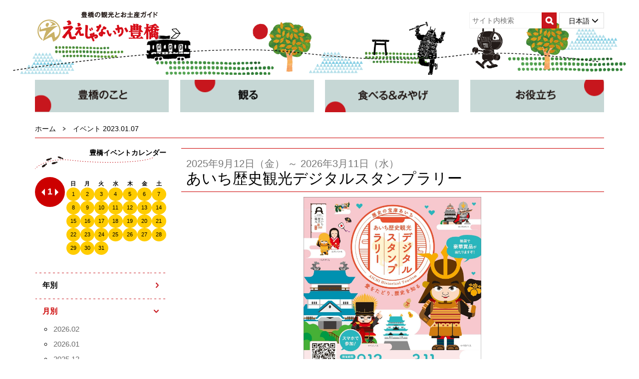

--- FILE ---
content_type: text/html
request_url: https://www.honokuni.or.jp/toyohashi/event-info/?Mode=date&date=2023-01-07
body_size: 6830
content:
<!DOCTYPE html>
<html lang="ja">
<head>
<meta charset="utf-8">
<meta http-equiv="X-UA-Compatible" content="IE=edge">
<meta name="viewport" content="width=device-width,initial-scale=1.0">
<meta name="keywords" content="愛知,豊橋,観光,豊橋市,東三河,観光ガイド,観光情報,宿泊,ホテル,手筒花火,ちくわ,路面電車,土産" />
<meta name="description" content="豊橋観光コンベンション協会の観光スポットをご紹介します。" />
<meta name="copyright" content="All contents Copyright:Toyohashi Visitors & Convention Association All Rights Reserved." />
<meta name="robots" content="index,follow">

<meta name="msapplication-TileColor" content="#da532c">
<meta name="msapplication-TileImage" content="images/mstile-144x144.png">
<meta name="theme-color" content="#ffffff">

<link rel="apple-touch-icon" sizes="57x57" href="../images/apple-touch-icon-57x57.png">
<link rel="apple-touch-icon" sizes="60x60" href="../images/apple-touch-icon-60x60.png">
<link rel="apple-touch-icon" sizes="72x72" href="../images/apple-touch-icon-72x72.png">
<link rel="apple-touch-icon" sizes="76x76" href="../images/apple-touch-icon-76x76.png">
<link rel="apple-touch-icon" sizes="114x114" href="../images/apple-touch-icon-114x114.png">
<link rel="apple-touch-icon" sizes="120x120" href="../images/apple-touch-icon-120x120.png">
<link rel="apple-touch-icon" sizes="144x144" href="../images/apple-touch-icon-144x144.png">
<link rel="apple-touch-icon" sizes="152x152" href="../images/apple-touch-icon-152x152.png">
<link rel="apple-touch-icon" sizes="180x180" href="../images/apple-touch-icon-180x180.png">
<link rel="icon" type="image/png" href="../images/favicon-32x32.png" sizes="32x32">
<link rel="icon" type="image/png" href="../images/android-chrome-192x192.png" sizes="192x192">
<link rel="icon" type="image/png" href="../images/favicon-96x96.png" sizes="96x96">
<link rel="icon" type="image/png" href="../images/favicon-16x16.png" sizes="16x16">
<link rel="manifest" href="../images/manifest.json">
<link rel="mask-icon" href="../images/safari-pinned-tab.svg" color="#5bbad5">
<link rel="INDEX" href="../index.html" />
<link rel="shortcut icon" href="/favicon.ico" type="../image/vnd.microsoft.icon">
<link rel="icon" href="../favicon.ico" type="../image/vnd.microsoft.icon">
<link rel="apple-touch-icon" href="../apple-touch-icon.png">
<link rev="made" href="mailto:toyohashi@honokuni.or.jp" />

<title>イベント 2023.01.07｜ええじゃないか豊橋｜豊橋の観光とお土産ガイド</title>

<link rel="stylesheet" media="all" href="../css/bootstrap.css">
<link rel="stylesheet" media="all" href="../css/bootstrap-custom.css">
<link rel="stylesheet" media="all" href="../css/animate.css">
<link rel="stylesheet" media="all" href="../css/my.css">

<!--[if lt IE 9]>
<script type="text/javascript" src="../js/html5shiv.js"></script>
<script type="text/javascript" src="../js/respond.js"></script>
<![endif]-->

</head>
<body>

<script>
  (function(i,s,o,g,r,a,m){i['GoogleAnalyticsObject']=r;i[r]=i[r]||function(){
  (i[r].q=i[r].q||[]).push(arguments)},i[r].l=1*new Date();a=s.createElement(o),
  m=s.getElementsByTagName(o)[0];a.async=1;a.src=g;m.parentNode.insertBefore(a,m)
  })(window,document,'script','//www.google-analytics.com/analytics.js','ga');

  ga('create', 'UA-75474563-1', 'auto');
  ga('send', 'pageview');

</script>


<!-- ヘッダー -->
<script>
  (function(i,s,o,g,r,a,m){i['GoogleAnalyticsObject']=r;i[r]=i[r]||function(){
  (i[r].q=i[r].q||[]).push(arguments)},i[r].l=1*new Date();a=s.createElement(o),
  m=s.getElementsByTagName(o)[0];a.async=1;a.src=g;m.parentNode.insertBefore(a,m)
  })(window,document,'script','//www.google-analytics.com/analytics.js','ga');

  ga('create', 'UA-75474563-1', 'auto');
  ga('send', 'pageview');

</script>

<!-- Google tag (gtag.js) -->
<script async src="https://www.googletagmanager.com/gtag/js?id=G-M2HKQ1V90G"></script>
<script>
  window.dataLayer = window.dataLayer || [];
  function gtag(){dataLayer.push(arguments);}
  gtag('js', new Date());

  gtag('config', 'G-M2HKQ1V90G');
</script>

<div class="_my_header_wrapper">

<div class="navbar navbar-default" role="navigation">
<div class="container">
<div class="navbar-header">
<button type="button" class="navbar-toggle collapsed" data-toggle="collapse" data-target="#header_collapse" aria-expanded="false">
<span class="sr-only">Toggle navigation</span>
<span class="icon-bar"></span>
<span class="icon-bar"></span>
<span class="icon-bar"></span>
</button>
<a class="navbar-brand" href="/toyohashi/"><img src="/toyohashi/imgs/logo.png" alt="【公式】豊橋観光コンベンション協会｜豊橋の観光情報" title="【公式】豊橋観光コンベンション協会｜豊橋の観光情報" /></a>
</div>
<div class="navbar-collapse collapse" id="header_collapse">
<ul class="nav navbar-nav visible-xs _my_navbar_sp">
<li><a href="/toyohashi/"><span class="glyphicon glyphicon-home"></span> ホーム</a></li>
<li class="dropdown">
<a href="#" class="dropdown-toggle" data-toggle="dropdown"><span class="glyphicon glyphicon-music"></span> 豊橋のこと</a>
<ul class="dropdown-menu" role="menu">

<li><a href="/toyohashi/discover/000002.html">豊橋の概要</a></li> 

<li><a href="/toyohashi/discover/000004.html">のんほいパーク</a></li> 

<li><a href="/toyohashi/discover/000005.html">豊橋の食文化</a></li> 

<li><a href="/toyohashi/discover/000006.html">路面電車</a></li> 

<li><a href="/toyohashi/discover/000007.html">マスコットキャラクター</a></li> 

<li><a href="/toyohashi/discover/000008.html">豊橋へのアクセス</a></li> 

</ul>
</li>
<li class="dropdown">
<a href="#" class="dropdown-toggle" data-toggle="dropdown"><span class="glyphicon glyphicon-search"></span> 観る</a>
<ul class="dropdown-menu" role="menu">
<li><a href="/toyohashi/festival/">豊橋のまつり</a></li> 
<li><a href="/toyohashi/tezutsuhanabi/">手筒花火</a></li> 

<li><a href="/toyohashi/spot/010010.html">観光スポット｜歴史</a></li>

<li><a href="/toyohashi/spot/010020.html">観光スポット｜公園</a></li>

<li><a href="/toyohashi/spot/010030.html">観光スポット｜自然</a></li>

<li><a href="/toyohashi/spot/010040.html">観光スポット｜神社・仏閣</a></li>

<li><a href="/toyohashi/spot/010050.html">観光スポット｜博物館・施設</a></li>

<li><a href="/toyohashi/spot/010060.html">観光スポット｜体験・その他</a></li>

<li><a href="/toyohashi/flower/">四季の花</a></li>  
</ul>
</li>
<li class="dropdown">
<a href="#" class="dropdown-toggle" data-toggle="dropdown"><span class="glyphicon glyphicon-glass"></span> 食べる＆みやげ</a>
<ul class="dropdown-menu" role="menu">
<li><a href="/toyohashi/restaurant/">飲食店情報</a></li> 
<li><a href="/toyohashi/udon/">豊橋カレーうどん</a></li>
<li><a href="/toyohashi/souvenir/">お土産</a></li> 
<li><a href="http://www.eejanaika.org/" target="_blank">ええじゃないか通販（外部）</a></li>   
</ul>
</li>
<li class="dropdown">
<a href="#" class="dropdown-toggle" data-toggle="dropdown"><span class="glyphicon glyphicon-book"></span> お役立ち</a>
<ul class="dropdown-menu" role="menu">
<li><a href="/toyohashi/accommodations/">宿泊ガイド</a></li> 
<li><a href="/toyohashi/info/000014.html">観光ボランティアガイド</a></li>
<li><a href="/toyohashi/info/000013.html">豊橋観光案内所</a></li> 
<li><a href="/toyohashi/tour/">旅行・バス会社の皆様へ</a></li>  
<li><a href="http://www.honokuni.or.jp/toyohashi/ufile/library/3464_file.pdf" target="_blank">駐車場マップ（PDF）</a></li>
<li><a href="/toyohashi/pamphlet/">観光マップ・パンフレット</a></li>
<li><a href="/toyohashi/convention/000012.html">コンベンション主催者の方へ</a></li>
<li><a href="/toyohashi/topics/?Mode=detail&code=848">豊橋市スポーツ合宿等支援事業補助金のご案内</a></li>
<li><a href="/toyohashi/calendar/">コンベンション情報</a></li>
</ul>
</li>
<li><a href="/toyohashi/topics/"><span class="glyphicon glyphicon-comment"></span> お知らせ</a></li>
<li><a href="/toyohashi/event-info/"><span class="glyphicon glyphicon-list-alt"></span> 豊橋イベントカレンダー</a></li>
<li><a href="/toyohashi/calendar/"><span class="glyphicon glyphicon-star"></span> 近日開催予定のコンベンション情報</a></li>

<li>
<form method="get" action="/toyohashi/search/result.html" class="form-inline _my_search_form" onsubmit="return check_submit_search(this);">
<div class="input-group">
<input type="text" name="q" value="" placeholder="キーワード" class="form-control" />
<span class="input-group-btn"><input type="submit" value="検索" class="btn btn-default" /></span>
</div>
</form>
</li>

<li class="dropdown">
<a href="#" class="dropdown-toggle" data-toggle="dropdown"><span class="glyphicon glyphicon-transfer"></span> 日本語</a>
<ul class="dropdown-menu" role="menu">
<li><a href="/toyohashi/en/" class=" _my_select_language" title="To English Page">English</a></li>
<li><a href="/toyohashi/kr/" class=" _my_select_language" title="To Korean Page">한국어</a></li>
<li><a href="/toyohashi/cn/" class=" _my_select_language" title="To Simplified Chinese Page">簡体字</a></li>
<li><a href="/toyohashi/tw/" class=" _my_select_language" title="To Traditional Chinese Page">繁体字</a></li>
<li><a href="/toyohashi/th/" class=" _my_select_language" title="ไปที่หน้าภาษาไทย">ภาษาไทย</a></li>
<li><a href="/toyohashi/ms/" class=" _my_select_language" title="Malay">Malay</a></li>
<li><a href="/toyohashi/id/" class=" _my_select_language" title="Indonesia">Indonesia</a></li>
<li><a href="/toyohashi/de/" class=" _my_select_language" title="Deutsch">Deutsch</a></li>
</ul>
</li>

</ul>

<ul class="nav navbar-nav navbar-right hidden-xs _my_navbar_info">
<li class="_my_lang_choices">
<div class="selected">日本語 <span class="glyphicon glyphicon-menu-down"></span></div>
<ul class="other">
<li><a href="/toyohashi/en/" class=" _my_select_language" title="To English Page">English</a></li>
<li><a href="/toyohashi/kr/" class=" _my_select_language" title="To Korean Page">한국어</a></li>
<li><a href="/toyohashi/cn/" class=" _my_select_language" title="To Simplified Chinese Page">簡体字</a></li>
<li><a href="/toyohashi/tw/" class=" _my_select_language" title="To Traditional Chinese Page">繁体字</a></li>
<li><a href="/toyohashi/th/" class=" _my_select_language" title="ไปที่หน้าภาษาไทย">ภาษาไทย</a></li>
<li><a href="/toyohashi/ms/" class=" _my_select_language" title="Malay">Malay</a></li>
<li><a href="/toyohashi/id/" class=" _my_select_language" title="Indonesia">Indonesia</a></li>
<li><a href="/toyohashi/de/" class=" _my_select_language" title="Deutsch">Deutsch</a></li>
</ul>
</li>
<li class="_my_navbar_search_form">
<form method="get" action="/toyohashi/search/result.html" class="block-right _my_search_form" id="cse-search-box" onsubmit="return check_submit_search(this);">
<div>
<input type="hidden" name="ie" value="UTF-8" />
<input type="text" name="q" size="20" placeholder="サイト内検索" style="background-color: #FFF;" />
<input type="submit" value="検索" />
</div>
</form>
</li>

</ul>
</div><!-- //navbar-collapse -->
</div>
</div>

</div><!-- //_my_header_wrapper -->

<!-- //ヘッダー -->

<!-- グローバルナビゲーション -->
<div class="_my_gnav_wrapper hidden-xs">
<div class="container" id="navi">

<ul>
<li><img src="/toyohashi/imgs/scate1_off.gif" alt="豊橋のこと" class="img-responsive" />
<ul> 

<li><a href="/toyohashi/discover/000002.html">豊橋の概要</a></li> 

<li><a href="/toyohashi/discover/000004.html">のんほいパーク</a></li> 

<li><a href="/toyohashi/discover/000005.html">豊橋の食文化</a></li> 

<li><a href="/toyohashi/discover/000006.html">路面電車</a></li> 

<li><a href="/toyohashi/discover/000007.html">マスコットキャラクター</a></li> 

<li><a href="/toyohashi/discover/000008.html">豊橋へのアクセス</a></li> 

<li><a href="/toyohashi/tezutsuhanabi/">手筒花火</a></li> 
</ul> 
</li>
<li><img src="/toyohashi/imgs/scate2_off.gif" alt="観る" class="img-responsive" />
<ul> 
<li><a href="/toyohashi/festival/">豊橋のまつり</a></li>
<li><a href="/toyohashi/tezutsuhanabi/">手筒花火</a></li> 

<li><a href="/toyohashi/spot/010010.html">観光スポット｜歴史</a></li>

<li><a href="/toyohashi/spot/010020.html">観光スポット｜公園</a></li>

<li><a href="/toyohashi/spot/010030.html">観光スポット｜自然</a></li>

<li><a href="/toyohashi/spot/010040.html">観光スポット｜神社・仏閣</a></li>

<li><a href="/toyohashi/spot/010050.html">観光スポット｜博物館・施設</a></li>

<li><a href="/toyohashi/spot/010060.html">観光スポット｜体験・その他</a></li>

<li><a href="/toyohashi/flower/">四季の花</a></li>  
</ul> 
</li>
<li><img src="/toyohashi/imgs/scate3_off.gif" alt="食べる・みやげ" class="img-responsive" />
<ul> 
<li><a href="/toyohashi/restaurant/">飲食店情報</a></li> 
<li><a href="/toyohashi/udon/">豊橋カレーうどん</a></li>
<li><a href="/toyohashi/souvenir/">お土産</a></li> 
</ul> 
</li>
<li><img src="/toyohashi/imgs/scate4_off.gif" alt="お役立ち" class="img-responsive" />
<ul>
<li><a href="/toyohashi/accommodations/">宿泊ガイド</a></li> 
<li><a href="/toyohashi/info/000014.html">観光ボランティアガイド</a></li>
<li><a href="/toyohashi/info/000013.html">豊橋観光案内所</a></li> 
<!--
<li><a href="/toyohashi/tour/">旅行・バス会社の皆様へ</a></li>  
-->
<li><a href="http://www.honokuni.or.jp/toyohashi/ufile/library/3464_file.pdf" target="_blank">駐車場マップ（PDF）</a></li>
<li><a href="/toyohashi/pamphlet/">パンフレット</a></li>
<li><a href="/toyohashi/convention/000012.html">コンベンション主催者の方へ</a></li>
<li><a href="/toyohashi/topics/?Mode=detail&code=848">豊橋市スポーツ合宿等支援事業補助金のご案内</a></li>
<li><a href="/toyohashi/calendar/">コンベンション情報</a></li>
</ul>
</li>
</ul>

</div><!-- //container -->
</div><!-- //_my_gnavi_wrapper -->

<!-- //グローバルナビゲーションー -->


<div class="_my_breadcrumbs_wrapper">
<div class="container">
<ol class="breadcrumb">
<li><a href="../">ホーム</a></li>
<li class="active">イベント 2023.01.07</li>
</ol>
</div>
</div>



<div class="_my_title_bg_wrapper visible-xs">
<div class="container">
<h4>イベント一覧 2023.01.07</h4>
</div>
</div>

<div class="_my_contents_wrapper">
<div id="navi" class="container">
<div class="row">
<div class="col-sm-9 col-sm-push-3 _my_main">



<div class="_my_pickup hidden-xs">

<h2 class="_my_title">
<small>2025年9月12日（金） ～ 2026年3月11日（水）</small><br />
あいち歴史観光デジタルスタンプラリー
</h2>
<img src="/toyohashi/ufile/event/854_image.jpg?1768510970" class="img-responsive center-block _my_pickup_photo" style="max-height: 500px;" />
<p class="_my_pickup_catch">武将とお城と街道———歴史の宝庫あいちをめぐろう！愛知県は織田信長、豊臣秀吉・秀長、徳川家康ら数々の武将を輩出した「武将のふるさと」です。また天下人の城や国宝の城など多彩な城が点在する「城愛の国」でもあり、旅人たちが歩いた街道が今も移動と交流の舞台として生きています。「あいち歴史観光デジタルスタンプラリー」は、愛知県内にある武将・お城・街道スポットをめぐるデジタルスタンプラリー。期間内に対象スポットを訪れ、スタンプをゲットすると、達成条件とスタンプ数に応じて愛知のお宝（賞品）が当たる抽選に応募できます。※参加にはスマートフォンが必要です。開催期間　：2025年9月12日（金）～2026年3月11日（水）参加方法　：こちらの専用サイトからエントリーできます→★対象スポット：愛知県内145ス...</p>
<p class="_my_pickup_more">
<a href="./?Mode=detail&amp;code=854">
もっと見る</a></p>

</div>



<div class="_my_view_menu visible-xs">

<select class="form-control" onchange="location.href = './?Mode=month&ym=' + this.value;">

<option value="2026-02">2026.02</option>

<option value="2026-01">2026.01</option>

<option value="2025-12">2025.12</option>

<option value="2025-11">2025.11</option>

<option value="2025-10">2025.10</option>

<option value="2025-09">2025.09</option>

<option value="2025-08">2025.08</option>

<option value="2025-07">2025.07</option>

<option value="2025-06">2025.06</option>

<option value="2025-05">2025.05</option>

<option value="2025-04">2025.04</option>

<option value="2025-03">2025.03</option>

<option value="2025-02">2025.02</option>

<option value="2025-01">2025.01</option>

<option value="2024-12">2024.12</option>

<option value="2024-11">2024.11</option>

<option value="2024-10">2024.10</option>

<option value="2024-09">2024.09</option>

<option value="2024-08">2024.08</option>

<option value="2024-07">2024.07</option>

<option value="2024-06">2024.06</option>

<option value="2024-05">2024.05</option>

<option value="2024-04">2024.04</option>

<option value="2024-03">2024.03</option>

<option value="2024-02">2024.02</option>

<option value="2024-01">2024.01</option>

<option value="2023-12">2023.12</option>

<option value="2023-11">2023.11</option>

<option value="2023-10">2023.10</option>

<option value="2023-09">2023.09</option>

<option value="2023-08">2023.08</option>

<option value="2023-07">2023.07</option>

<option value="2023-06">2023.06</option>

<option value="2023-05">2023.05</option>

<option value="2023-04">2023.04</option>

<option value="2023-03">2023.03</option>

<option value="2023-02">2023.02</option>

<option value="2023-01">2023.01</option>

<option value="2022-12">2022.12</option>

<option value="2022-11">2022.11</option>

<option value="2022-10">2022.10</option>

<option value="2022-09">2022.09</option>

<option value="2022-08">2022.08</option>

<option value="2022-07">2022.07</option>

<option value="2022-06">2022.06</option>

<option value="2022-05">2022.05</option>

<option value="2022-04">2022.04</option>

<option value="2022-03">2022.03</option>

<option value="2022-02">2022.02</option>

<option value="2022-01">2022.01</option>

<option value="2021-12">2021.12</option>

<option value="2021-11">2021.11</option>

<option value="2021-10">2021.10</option>

<option value="2021-09">2021.09</option>

<option value="2021-08">2021.08</option>

<option value="2021-07">2021.07</option>

<option value="2021-06">2021.06</option>

<option value="2021-05">2021.05</option>

<option value="2021-04">2021.04</option>

<option value="2021-02">2021.02</option>

</select>

</div>





<ul class="_my_photo_list">

<li>
<a href="./?Mode=detail&amp;code=564">
<div class="_my_square_trim"><div class="_my_square_image"><img src="/toyohashi/ufile/event/564_image.jpg" /></div></div>
<div class="_my_photo_text">
<h4>デジタルスタンプラリー「テクテク豊橋ブラ散歩」</h4>
<div class="_my_photo_note">2022年9月17日(土)～2023年2月28日(火)</div>
</div>
</a>
</li>

<li>
<a href="./?Mode=detail&amp;code=581">
<div class="_my_square_trim"><div class="_my_square_image"><img src="/toyohashi/ufile/event/581_image.jpg" /></div></div>
<div class="_my_photo_text">
<h4>東三河モーニング街道</h4>
<div class="_my_photo_note">2022年11月1日(火)～2023年3月31日(金)</div>
</div>
</a>
</li>

<li>
<a href="./?Mode=detail&amp;code=590">
<div class="_my_square_trim"><div class="_my_square_image"><img src="/toyohashi/ufile/event/590_image.jpg" /></div></div>
<div class="_my_photo_text">
<h4>愛知の街道　御宿印めぐり</h4>
<div class="_my_photo_note">2022年11月3日(木)～2023年2月26日(日)</div>
</div>
</a>
</li>

<li>
<a href="./?Mode=detail&amp;code=584">
<div class="_my_square_trim"><div class="_my_square_image"><img src="/toyohashi/ufile/event/584_image.jpg" /></div></div>
<div class="_my_photo_text">
<h4>とよはしキラキライルミネーション2022</h4>
<div class="_my_photo_note">2022年11月12日(土)～2023年2月14日(火)</div>
</div>
</a>
</li>

<li>
<a href="./?Mode=detail&amp;code=587">
<div class="_my_square_trim"><div class="_my_square_image"><img src="/toyohashi/ufile/event/587_image.jpg" /></div></div>
<div class="_my_photo_text">
<h4>ほの国東三河 道の駅スタンプラリー</h4>
<div class="_my_photo_note">2022年12月1日(木)～2023年2月28日(火)</div>
</div>
</a>
</li>

<li>
<a href="./?Mode=detail&amp;code=588">
<div class="_my_square_trim"><div class="_my_square_image"><img src="/toyohashi/ufile/event/588_image.jpg" /></div></div>
<div class="_my_photo_text">
<h4>家康街道スタンプラリー</h4>
<div class="_my_photo_note">2022年12月1日(木)～2023年1月31日(火)</div>
</div>
</a>
</li>

<li>
<a href="./?Mode=detail&amp;code=589">
<div class="_my_square_trim"><div class="_my_square_image"><img src="/toyohashi/ufile/event/589_image.jpg" /></div></div>
<div class="_my_photo_text">
<h4>もっと体感！もっと元気！！冬イベント</h4>
<div class="_my_photo_note">2022年12月17日(土)～2023年2月26日(日)</div>
</div>
</a>
</li>

<li>
<a href="./?Mode=detail&amp;code=597">
<div class="_my_square_trim"><div class="_my_square_image"><img src="/toyohashi/ufile/event/597_image.jpg" /></div></div>
<div class="_my_photo_text">
<h4>サイクルイベント「Go!CYCLE」</h4>
<div class="_my_photo_note">2023年1月2日(月)～2023年3月31日(金)</div>
</div>
</a>
</li>

</ul>





</div><!-- //_my_main -->
<div class="col-sm-3 col-sm-pull-9 _my_side hidden-xs">


<div class="_my_side_event" style="background: none;">
<h3>豊橋イベントカレンダー</h3>

<div id="mini_calender" class="_my_side_event_calendar">

<div class="month"><p><a href="javascript:view_calendar('2022-12');"><img src="../imgs/mprev.png" alt="前月" /></a>
 1
<a href="javascript:view_calendar('2023-02');"><img src="../imgs/mnext.png" alt="次月" /></a></p></div>
<div class="days">
<table>
  <tr>
    <th>日</th>
    <th>月</th>
    <th>火</th>
    <th>水</th>
    <th>木</th>
    <th>金</th>
    <th>土</th>
  </tr>
  <tr>

    <td class=" eveday">

<a href="./?Mode=date&amp;date=2023-01-01">1</a>

    </td>
    

    <td class=" eveday">

<a href="./?Mode=date&amp;date=2023-01-02">2</a>

    </td>
    

    <td class=" eveday">

<a href="./?Mode=date&amp;date=2023-01-03">3</a>

    </td>
    

    <td class=" eveday">

<a href="./?Mode=date&amp;date=2023-01-04">4</a>

    </td>
    

    <td class=" eveday">

<a href="./?Mode=date&amp;date=2023-01-05">5</a>

    </td>
    

    <td class=" eveday">

<a href="./?Mode=date&amp;date=2023-01-06">6</a>

    </td>
    

    <td class=" eveday">

<a href="./?Mode=date&amp;date=2023-01-07">7</a>

    </td>
    </tr><tr>

    <td class=" eveday">

<a href="./?Mode=date&amp;date=2023-01-08">8</a>

    </td>
    

    <td class=" eveday">

<a href="./?Mode=date&amp;date=2023-01-09">9</a>

    </td>
    

    <td class=" eveday">

<a href="./?Mode=date&amp;date=2023-01-10">10</a>

    </td>
    

    <td class=" eveday">

<a href="./?Mode=date&amp;date=2023-01-11">11</a>

    </td>
    

    <td class=" eveday">

<a href="./?Mode=date&amp;date=2023-01-12">12</a>

    </td>
    

    <td class=" eveday">

<a href="./?Mode=date&amp;date=2023-01-13">13</a>

    </td>
    

    <td class=" eveday">

<a href="./?Mode=date&amp;date=2023-01-14">14</a>

    </td>
    </tr><tr>

    <td class=" eveday">

<a href="./?Mode=date&amp;date=2023-01-15">15</a>

    </td>
    

    <td class=" eveday">

<a href="./?Mode=date&amp;date=2023-01-16">16</a>

    </td>
    

    <td class=" eveday">

<a href="./?Mode=date&amp;date=2023-01-17">17</a>

    </td>
    

    <td class=" eveday">

<a href="./?Mode=date&amp;date=2023-01-18">18</a>

    </td>
    

    <td class=" eveday">

<a href="./?Mode=date&amp;date=2023-01-19">19</a>

    </td>
    

    <td class=" eveday">

<a href="./?Mode=date&amp;date=2023-01-20">20</a>

    </td>
    

    <td class=" eveday">

<a href="./?Mode=date&amp;date=2023-01-21">21</a>

    </td>
    </tr><tr>

    <td class=" eveday">

<a href="./?Mode=date&amp;date=2023-01-22">22</a>

    </td>
    

    <td class=" eveday">

<a href="./?Mode=date&amp;date=2023-01-23">23</a>

    </td>
    

    <td class=" eveday">

<a href="./?Mode=date&amp;date=2023-01-24">24</a>

    </td>
    

    <td class=" eveday">

<a href="./?Mode=date&amp;date=2023-01-25">25</a>

    </td>
    

    <td class=" eveday">

<a href="./?Mode=date&amp;date=2023-01-26">26</a>

    </td>
    

    <td class=" eveday">

<a href="./?Mode=date&amp;date=2023-01-27">27</a>

    </td>
    

    <td class=" eveday">

<a href="./?Mode=date&amp;date=2023-01-28">28</a>

    </td>
    </tr><tr>

    <td class=" eveday">

<a href="./?Mode=date&amp;date=2023-01-29">29</a>

    </td>
    

    <td class=" eveday">

<a href="./?Mode=date&amp;date=2023-01-30">30</a>

    </td>
    

    <td class=" eveday">

<a href="./?Mode=date&amp;date=2023-01-31">31</a>

    </td>
    

    <td class=" ">

&nbsp;

    </td>
    

    <td class=" ">

&nbsp;

    </td>
    

    <td class=" ">

&nbsp;

    </td>
    

    <td class=" ">

&nbsp;

    </td>
    

  </tr>
  </table>
</div>

</div>

</div><!-- //_my_side_event -->


<ul class="_my_collapse_list">
<li>
<span class="trigger none-submenu">年別</span>
<ul class="submenu">

<li><a href="./?Mode=year&amp;year=2026">2026</a></li>

<li><a href="./?Mode=year&amp;year=2025">2025</a></li>

<li><a href="./?Mode=year&amp;year=2024">2024</a></li>

<li><a href="./?Mode=year&amp;year=2023">2023</a></li>

<li><a href="./?Mode=year&amp;year=2022">2022</a></li>

<li><a href="./?Mode=year&amp;year=2021">2021</a></li>

</ul>
</li>
<li>
<span class="trigger none-submenu">月別</span>
<ul class="submenu">

<li><a href="./?Mode=month&amp;ym=2026-02">2026.02</a></li>

<li><a href="./?Mode=month&amp;ym=2026-01">2026.01</a></li>

<li><a href="./?Mode=month&amp;ym=2025-12">2025.12</a></li>

<li><a href="./?Mode=month&amp;ym=2025-11">2025.11</a></li>

<li><a href="./?Mode=month&amp;ym=2025-10">2025.10</a></li>

<li><a href="./?Mode=month&amp;ym=2025-09">2025.09</a></li>

<li><a href="./?Mode=month&amp;ym=2025-08">2025.08</a></li>

<li><a href="./?Mode=month&amp;ym=2025-07">2025.07</a></li>

<li><a href="./?Mode=month&amp;ym=2025-06">2025.06</a></li>

<li><a href="./?Mode=month&amp;ym=2025-05">2025.05</a></li>

<li><a href="./?Mode=month&amp;ym=2025-04">2025.04</a></li>

<li><a href="./?Mode=month&amp;ym=2025-03">2025.03</a></li>

<li><a href="./?Mode=month&amp;ym=2025-02">2025.02</a></li>

<li><a href="./?Mode=month&amp;ym=2025-01">2025.01</a></li>

<li><a href="./?Mode=month&amp;ym=2024-12">2024.12</a></li>

<li><a href="./?Mode=month&amp;ym=2024-11">2024.11</a></li>

<li><a href="./?Mode=month&amp;ym=2024-10">2024.10</a></li>

<li><a href="./?Mode=month&amp;ym=2024-09">2024.09</a></li>

<li><a href="./?Mode=month&amp;ym=2024-08">2024.08</a></li>

<li><a href="./?Mode=month&amp;ym=2024-07">2024.07</a></li>

<li><a href="./?Mode=month&amp;ym=2024-06">2024.06</a></li>

<li><a href="./?Mode=month&amp;ym=2024-05">2024.05</a></li>

<li><a href="./?Mode=month&amp;ym=2024-04">2024.04</a></li>

<li><a href="./?Mode=month&amp;ym=2024-03">2024.03</a></li>

<li><a href="./?Mode=month&amp;ym=2024-02">2024.02</a></li>

<li><a href="./?Mode=month&amp;ym=2024-01">2024.01</a></li>

<li><a href="./?Mode=month&amp;ym=2023-12">2023.12</a></li>

<li><a href="./?Mode=month&amp;ym=2023-11">2023.11</a></li>

<li><a href="./?Mode=month&amp;ym=2023-10">2023.10</a></li>

<li><a href="./?Mode=month&amp;ym=2023-09">2023.09</a></li>

<li><a href="./?Mode=month&amp;ym=2023-08">2023.08</a></li>

<li><a href="./?Mode=month&amp;ym=2023-07">2023.07</a></li>

<li><a href="./?Mode=month&amp;ym=2023-06">2023.06</a></li>

<li><a href="./?Mode=month&amp;ym=2023-05">2023.05</a></li>

<li><a href="./?Mode=month&amp;ym=2023-04">2023.04</a></li>

<li><a href="./?Mode=month&amp;ym=2023-03">2023.03</a></li>

<li><a href="./?Mode=month&amp;ym=2023-02">2023.02</a></li>

<li><a href="./?Mode=month&amp;ym=2023-01">2023.01</a></li>

<li><a href="./?Mode=month&amp;ym=2022-12">2022.12</a></li>

<li><a href="./?Mode=month&amp;ym=2022-11">2022.11</a></li>

<li><a href="./?Mode=month&amp;ym=2022-10">2022.10</a></li>

<li><a href="./?Mode=month&amp;ym=2022-09">2022.09</a></li>

<li><a href="./?Mode=month&amp;ym=2022-08">2022.08</a></li>

<li><a href="./?Mode=month&amp;ym=2022-07">2022.07</a></li>

<li><a href="./?Mode=month&amp;ym=2022-06">2022.06</a></li>

<li><a href="./?Mode=month&amp;ym=2022-05">2022.05</a></li>

<li><a href="./?Mode=month&amp;ym=2022-04">2022.04</a></li>

<li><a href="./?Mode=month&amp;ym=2022-03">2022.03</a></li>

<li><a href="./?Mode=month&amp;ym=2022-02">2022.02</a></li>

<li><a href="./?Mode=month&amp;ym=2022-01">2022.01</a></li>

<li><a href="./?Mode=month&amp;ym=2021-12">2021.12</a></li>

<li><a href="./?Mode=month&amp;ym=2021-11">2021.11</a></li>

<li><a href="./?Mode=month&amp;ym=2021-10">2021.10</a></li>

<li><a href="./?Mode=month&amp;ym=2021-09">2021.09</a></li>

<li><a href="./?Mode=month&amp;ym=2021-08">2021.08</a></li>

<li><a href="./?Mode=month&amp;ym=2021-07">2021.07</a></li>

<li><a href="./?Mode=month&amp;ym=2021-06">2021.06</a></li>

<li><a href="./?Mode=month&amp;ym=2021-05">2021.05</a></li>

<li><a href="./?Mode=month&amp;ym=2021-04">2021.04</a></li>

<li><a href="./?Mode=month&amp;ym=2021-02">2021.02</a></li>

</ul>
</li>
</ul>




</div><!-- //_my_side -->
</div><!-- //row -->
</div><!-- //container -->
</div><!-- //_my_contents_wrapper -->




<!-- フッター -->
<p class="_my_pagetop hidden-xs"><a href="#"><img src="/toyohashi/imgs/pagetop.png" alt="ページトップへ" /></a></p>
<p class="_my_pagetop visible-xs"><a href="#">Page Top</a></p>
<div class="_my_footer_logolink">
<div class="container">
<div class="row">
<div class="col-sm-5 col-md-4"><img src="/toyohashi/imgs/sub_logo.png" class="img-responsive" />
<div class="visible-xs"><img src="/toyohashi/imgs/head_bg.gif" class="img-responsive" /></div>
</div>
<div class="col-sm-7 col-md-8 _my_footer_link hidden-xs">
<ul>
<li><a href="/toyohashi/association/000015.html">協会概要</a></li>
<li><a href="/toyohashi/convention/000012.html">コンベンション主催者の方へ</a></li>
<li><a href="/toyohashi/tour/">旅行・バス会社の皆様へ</a></li>
<li><a href="/toyohashi/s-members/">会員一覧</a></li>
<li><a href="/toyohashi/association/000017.html">ソーシャルメディア運用規定・プライバシーポリシー</a></li>
</ul>
</div>
</div>
</div>
</div>
<div class="_my_footer_convention">
<div class="container">
<div class="row">
<div class="col-sm-10 _my_footer_link visible-xs">
<ul>
<li><a href="/toyohashi/association/000015.html">協会概要</a></li>
<li><a href="/toyohashi/convention/000012.html">コンベンション主催者の方へ</a></li>
<li><a href="/toyohashi/tour/">旅行・バス会社の皆様へ</a></li>
<li><a href="/toyohashi/s-members/">会員一覧</a></li>
<li><a href="/toyohashi/association/000017.html">ソーシャルメディア運用規定・プライバシーポリシー</a></li>
</ul>
</div>
<div class="col-sm-2">
</div>
</div>
<div class="row">
<div class="col-sm-10 _my_footer_addr">
〒440-0075 豊橋市花田町字石塚42-1(豊橋商工会議所内)<br />
TEL： 0532-54-1484 FAX： 0532-54-2220<br />
MAIL： toyohashi@honokuni.or.jp
</div>
<div class="col-sm-2">
</div>
</div>
<div class="row">
<div class="col-sm-10 _my_footer_copy">Copyright 2015 Toyohashi Visitors & Convention Association All Rights Reserved.</div>
<div class="col-sm-2">
</div>
</div>
</div>
</div>

<!-- //フッター -->



<!-- Bootstrap core JavaScript -->
<script src="../js/jquery.js"></script>
<script src="../js/bootstrap.js"></script>
<script src="../js/my.js"></script>


<script>
$(document).ready(function(){

init_collapse('1');
access();

});
</script>


</body>
</html>


--- FILE ---
content_type: text/css
request_url: https://www.honokuni.or.jp/toyohashi/css/my.css
body_size: 5032
content:
@charset "utf-8";

/* --- ヘッダー --- */

@media print,screen and (min-width: 768px) {
._my_header_wrapper {
margin-top: 10px;
margin-bottom: 10px;
height: 140px;
background: url(../imgs/header/header_bg.gif)  no-repeat center bottom;
}
}

._my_search_form input[type="text"] {
color: #000;
}


/* --- language ---- */
._my_lang_choices {
background-color: #FFF;
margin-left: 5px;
}
._my_lang_choices > .selected {
padding: 7px 10px;
width: 90px;
border: solid 1px #DDD;
color: #000;
}
._my_lang_choices > .other {
display: none;
position: absolute;
padding-left: 0;
z-index: 10000;
}
.navbar-default .navbar-nav > li > ul > li {
padding-left: 10px;
}
._my_lang_choices > .other > li {
padding: 7px 10px;
width: 90px;
border-left: solid 1px #DDD;
border-right: solid 1px #DDD;
border-bottom: solid 1px #DDD;
background-color: #FFF;
text-align: left;
}


/* --- 写真スライダー --- */
._my_slider_wrapper {
margin-bottom: 10px;
padding: 0;
position: relative;
width: 100%;
background-color: #FFF;
z-index: 5;
}

._my_slider_wrapper ul {
padding-left: 0;
}

._my_article_slider {
margin-bottom: 60px;
padding: 0;
position: relative;
width: 100%;
background-color: #FFF;
z-index: 5;
}

._my_article_slider ul {
padding-left: 0;
}

._my_bxslider_for_print {
display: none;
}



/* ナビ内主要リンク・フォーム */
._my_navbar_info {
margin-top: 0px;
padding: 0;
}

@media (min-width: 992px) {
._my_navbar_info {
margin-top: 15px;
}
}


@media print,screen and (min-width: 768px) {
._my_navbar_info {
margin-bottom: 5px;
}
._my_navbar_info > li {
float: right;
}
._my_navbar_info input[type="search"] {
width: 120px;
}
ul._my_navbar_info_link > li:last-child {
padding-right: 0;
}
}
@media (min-width: 992px) {
ul._my_navbar_info_link {
font-size: 1.15em;
}
li._my_navbar_search_form {
width: 200px;
}
ul._my_navbar_info_link > li:last-child {
padding-right: 20px;
}
}

/* Googleカスタム検索 */
#cse-search-box {
width: 200px !important;
}
#cse-search-box input[type="text"] {
height: 32px;
padding: 0 5px !important;
width: 175px;
background-color:#F0F0F0;
border: 1px solid #F0F0F0;
}
#cse-search-box input[type="submit"] {
background: url("../imgs/search.gif") no-repeat scroll 50% 50% #CC0000;
border: 1px solid #cc0000;
color: #CC0000;
height: 32px;
margin-left: -34px;
overflow: hidden;
text-indent: -999px;
width: 30px;
-webkit-appearance: none;
}









/* 一覧を見るボタン */
._my_button_go_list {
margin-top: 10px;
margin-bottom: 10px;
}

._my_button_go_list button {
background: url(../imgs/bg_topicspath.png) no-repeat 10px center;
}





/* --- グローバルナビゲーション --- */
._my_gnav_wrapper {
margin-bottom: 15px;
}

._my_gnav_wrapper > .container {
position: relative;
}

._my_gnav_wrapper > .container > ul {
padding-left: 0;
}

._my_gnav_wrapper > .container > ul > li {
margin-right: 2%;
margin-bottom: 5px;
padding: 0;
width: 49%;
float: left;
position: relative;
cursor: pointer;
list-style-type: none;
}

._my_gnav_wrapper > .container > ul > li:nth-child(2n),
._my_gnav_wrapper > .container > ul > li:last-child {
margin-right: 0;
}

@media print,screen and (min-width: 768px) {
._my_gnav_wrapper > .container > ul > li {
margin-bottom: 0;
width: 23.5%;
}
._my_gnav_wrapper > .container > ul > li:nth-child(2n) {
margin-right: 2%;
}
._my_gnav_wrapper > .container > ul > li:last-child {
margin-right: 0;
}
}

._my_gnav_wrapper > .container > ul > li > ul {
width: 100%;
padding-left: 0;
display: none;
position: absolute;
top: 0;
left: 0;
list-style-type: none;
z-index: 9999;
}

@media print,screen and (min-width: 768px) {
._my_gnav_wrapper > .container > ul > li > ul {
top: 40px;
}
}

@media (min-width: 992px) {
._my_gnav_wrapper > .container > ul > li > ul {
top: 53px;
}
}

@media (min-width: 1200px) {
._my_gnav_wrapper > .container > ul > li > ul {
top: 64px;
}
}

._my_gnav_wrapper > .container > ul > li > ul > li {
float: none;
font-weight:bold;
font-size: 0.75em;
line-height: 0;
}
._my_gnav_wrapper > .container > ul > li > ul > li a {
display: block;
color: #000;
padding: 6px;
background-color: #C6D7D5;
line-height: normal;
text-decoration: none;
}
._my_gnav_wrapper > .container > ul > li > ul > li > a:hover {
color: #FFF;
background: #CC0000;
}

@media print,screen and (min-width: 768px) {
._my_gnav_wrapper > .container > ul > li > ul > li a {
font-size: 1.25em;
padding: 10px;
}
}

._my_gnav_wrapper > .container > ul > li > img {
width: 100%;
}


/* --- パンくずナビ --- */
._my_breadcrumbs_wrapper {

}

._my_breadcrumbs_wrapper .breadcrumb {
background-color: inherit;
border-radius: 0;
}

@media (max-width: 767px) {
._my_breadcrumbs_wrapper .container {
background-color: #F1F1F1;
}
._my_breadcrumbs_wrapper .breadcrumb {
margin-bottom: 0;
padding-left: 10px;
font-size: 0.75em;
}
}

@media print,screen and (min-width: 768px) {
._my_breadcrumbs_wrapper .container {
background-color: inherit;
}
._my_breadcrumbs_wrapper .breadcrumb {
padding-left: 0;
border-bottom: solid 1px #CC0000;
margin-bottom: 20px;
}
}

._my_breadcrumbs_wrapper .breadcrumb > li {
padding-right: 20px;
background: url(../imgs/bg_topicspath.png) no-repeat right center;
}

._my_breadcrumbs_wrapper .breadcrumb > li:last-child {
background: none;
}
._my_breadcrumbs_wrapper .breadcrumb > li.active {
color: #000;
}

._my_breadcrumbs_wrapper .breadcrumb > li + li::before {
content: "";
}



/* --- レイアウト --- */
._my_contents_wrapper {
margin-bottom: 30px;
}

._my_main {

}

._my_main .table > tbody > tr > th {
color: #CC0000;
border-top: solid 1px #CC0000;
}
._my_main .table > tbody > tr > td {
border-top: solid 1px #CC0000;
}



._my_contents_body {
margin: 0;
padding: 0;
}

@media print,screen and (min-width: 768px) {

._my_contents_body {
min-height: 400px;
}

}

._my_side {

}

._my_12columns {

}

#_my_detail_contents {
margin-bottom: 30px;
}


/* --- 装飾 --- */
._my_title {
margin-top: 0;
margin-bottom: 10px;
padding: 10px;
overflow:hidden;
border-top:1px #CC0000 solid;
border-bottom:1px #CC0000 solid;
}

._my_title > p {
margin-bottom: 0;
float: left;
font-size: 0.65em;
font-weight: bold;
}

._my_title > span {
float: right;
margin: 8px 0 0 0;
padding: 0;
font-weight: normal;
font-size: 0.5em;
}

._my_title > span.search {
color: #CC0000;
}

/* スマホ用 */
._my_title_bg_wrapper {
margin-bottom: 15px;
background-color: #C6D7D5;
}
._my_title_bg_wrapper h4 {
padding: 5px;
}
._my_title_bg_wrapper small.search {
color: #CC0000;
}

/* 最新情報など用 */
._my_title2 {
margin-top: 0;
margin-bottom: 10px;
padding: 5px 10px;
color: #CC0000;
font-size: 1.5em;
line-height: 110%;
border-top:1px #CC0000 solid;
border-bottom:1px #CC0000 solid;
}

._my_title2 > span {
font-weight: normal;
font-size: 0.5em;
color: #000;
}



/* ピックアップ */
._my_pickup_photo {
margin-bottom: 10px;
}

._my_pickup_catch {
font-size: 1em;
line-height: 1.2;
}

._my_pickup_more {
margin:5px 0 15px auto;
padding:5px;
width: 100px;
font-size: 1em;
text-align: center;
background-color: #948781;
color:#FFF;
}
._my_pickup_more a,
._my_pickup_more a:link,
._my_pickup_more a:visited,
._my_pickup_more a:active {
color:#FFF;
text-decoration: none;
}
._my_pickup_more a:hover {
color:#FFF;
text-decoration: underline;
}



/* 文字色など */
._my_caution {
color: #CC0000;
}
._my_caution a,
._my_caution a:link,
._my_caution a:visited,
._my_caution a:active,
._my_caution a:hover {
color: #CC0000;
text-decoration: underline;
font-weight: bold;
}

._my_nowrap {
white-space: nowrap;
}

._my_margintop {
margin-top: 15px;
}

/* インデント */
._my_indent {
margin: 0 0 0 10px;
}

/* リスト表示 */
ol._my_list {
margin: 5px 0 5px 20px;
padding: 0;
}

ol._my_list > li {
margin-bottom: 10px;
}


ul._my_list {
margin: 5px 0 5px 20px;
padding: 0;
list-style-image: url(../images/p_list_mark.png);
}

ul._my_list > li {
margin-bottom: 10px;
}

dl._my_list {
margin: 20px 0;
padding: 0;
overflow: hidden;
}

dl._my_list > dt {
margin: 10px 0;
padding: 4px 0 4px 10px;
font-size: 1.25em;
border-left: solid 6px #7CD8BA;
}

dl._my_list > dd {
margin: 0 0 30px 10px;
padding: 0;
}


/* 写真リスト */
ul._my_photo_list {
margin-bottom: 15px;
padding: 0;
list-style-type: none;
border-bottom: 1px solid #CC0000;
}

ul._my_photo_list > li {
margin-bottom: 10px;
}

@media print,screen and (min-width: 768px) {
ul._my_photo_list {

overflow: hidden;
}
ul._my_photo_list > li {
width: 31.33333333333333%;
float: left;
margin-right: 3%;
}
ul._my_photo_list > li:nth-child(3n) {
margin-right: 0;
}
}
ul._my_photo_list > li > a,
ul._my_photo_list > li > a:link,
ul._my_photo_list > li > a:visited,
ul._my_photo_list > li > a:active,
ul._my_photo_list > li > a:focus {
text-decoration: none;
}

ul._my_photo_list > li h4 {
margin-bottom: 5px;
text-align: center;
font-size: 1.1em;
font-weight: bold;
}
ul._my_photo_list > li > a:hover img {
opacity: 0.8;
}

._my_photo_text {
height: 3.75em;
}

._my_photo_text2 {
height: 2.75em;
}

._my_photo_note {
font-size: 0.65em;
text-align: center;
}

._my_photo_info {
font-size: 0.65em;
text-align: left;
}


/* 写真の正方形くりぬき */
._my_square_trim {
margin-left: auto;
margin-right: auto;
width: 240px;
height: 240px;
overflow: hidden;
}

._my_square_trim > ._my_square_image {
margin-left: -38.888644444%;
margin-top: -16.66666665%;
width: 177.77778%;
height: 133.33333%;
text-align: center;
}

._my_square_trim > ._my_square_image > img {
height: 100%;
}

@media print,screen and (min-width: 768px) {
._my_square_trim {
width: 166px;
height: 166px;
}
}
@media (min-width: 992px) {
._my_square_trim {
width: 219px;
height: 219px;
}
}
@media (min-width: 1200px) {
._my_square_trim {
width: 240px;
height: 240px;
}
}


/* --- メディアリスト --- */
._my_media_list > .media {
margin-top: 10px;
}

/* 写真の正方形くりぬき */
._my_media_list > .media > .media-left ._my_square_trim {
margin-left: auto;
margin-right: auto;
width: 120px;
height: 120px;
overflow: hidden;
}

._my_media_list > .media > .media-left ._my_square_trim > ._my_square_image {
margin-left: -38.888644444%;
margin-top: -16.66666665%;
width: 177.77778%;
height: 133.33333%;
text-align: center;
}

._my_media_list > .media > .media-left ._my_square_trim > ._my_square_image > img {
height: 100%;
vertical-align: middle;
}

@media (max-width: 767px) {
._my_media_list > .media > .media-left ._my_square_trim {
width: 80px;
height: 80px;
}
}


._my_media_list .media-body .bs {
overflow:hidden;
text-align: right;
}

._my_media_list .media-body .bs > .date {
font-size: 0.9em;
}

._my_media_list .media-body h5 {
margin-top: 2px;
margin-bottom: 5px;
}

._my_media_list .media-body h5 > a {
margin: 0;
padding: 0;
line-height: 1;
color: #CC0000;
font-size: 1em;
font-weight: bold;
}

._my_media_list .media-body h5 > a.link,
._my_media_list .media-body h5 > a.visited,
._my_media_list .media-body h5 > a.active,
._my_media_list .media-body h5 > a.focus,
._my_media_list .media-body h5 > a.hover {
color: #CC0000;
}

@media print,screen and (min-width: 768px) {
._my_media_list .media-body h5 > a {
font-size: 1.25em;
}
}

._my_media_list .media-body p {
margin:0;
padding: 5px 0;
max-height: 6.5em;
position: relative;
overflow: hidden;
line-height:1.5em;
font-size: 0.9em;
text-overflow: ellipsis;
}



/* もっと見る */
._my_photo_more {
margin:10px auto;
padding: 5px;
width: 100px;
font-size: 0.8em;
text-align: center;
}

@media (max-width: 767px) {
._my_photo_more {
width: 100%;
background: url(../imgs/bg_topicspath.png) no-repeat 10px center;
border: solid 1px #DDD;
border-radius: 4px;
font-size: 1em;
}
}


/* アコーディオン */
ul._my_collapse_list {
margin-bottom: 30px;
padding-left: 0;
padding-bottom: 3px;
background: url(../imgs/line.gif) repeat-x left bottom;
cursor: pointer;
list-style-type: none;
}
 
ul._my_collapse_list > li {
padding: 15px;
font-size: 1.1em;
font-weight: bold;
background: url(../imgs/line.gif) repeat-x left top;
}
 
ul._my_collapse_list > li a,
ul._my_collapse_list > li a:link,
ul._my_collapse_list > li a:visited,
ul._my_collapse_list > li a:active,
ul._my_collapse_list > li a:focus {
text-decoration: none;
}
 
ul._my_collapse_list > li > ul {
margin-left: 0;
padding-left: 20px;
border: none;
}

@media print,screen and (min-width: 768px) {

ul._my_collapse_list > li > ul {
margin-top: 10px;
max-height: 400px;
overflow-y: auto;
}

}

ul._my_collapse_list > li > ul > li {
padding: 4px 0 4px 2px;
font-weight: normal;
background: #FFF;
}
 
ul._my_collapse_list > li > ul > li:last-child {
margin-bottom: 5px;
}
 
ul._my_collapse_list > li > ul > li a {
color: #696969;
display: block;
text-decoration: none;
}
 
ul._my_collapse_list > li .none-submenu {
background: url(../imgs/arrow_migi.png) no-repeat right 50%;
display: block;
}
 
ul._my_collapse_list > li .active-submenu {
background: url(../imgs/arrow_sita.png) no-repeat right 50%;
display: block;
color:#CC0000;
}


/* [サイド] バナー */
ul._my_side_banner {
margin-bottom: 15px;
padding: 0;
list-style-type: none;
overflow: hidden;
}

ul._my_side_banner > li {
margin-right: 4%;
margin-bottom: 30px;
width: 48%;
float: left;
}
ul._my_side_banner > li:nth-child(2n) {
margin-right: 0;
}

ul._my_side_banner > li img {
width: 100%;
}

@media (max-width: 767px) {
ul._my_side_banner {
max-width: 280px;
}
}

/* [サイド] イベントカレンダー */
._my_side_event {
margin-bottom: 15px;
overflow: hidden;
background: url("../imgs/line.gif") repeat-x left bottom;
}

._my_side_event > h3 {
margin-top: 0;
margin-bottom: 10px;
padding-top: 2px;
height: 48px;
font-size: 1em;
font-weight: bold;
text-align: right;
overflow: hidden;
background: url("../imgs/cal_t2.png") no-repeat left 16px;
}
/* レイアウト */
._my_side_event_calendar {
margin-bottom: 15px;
overflow: hidden;
}

/* ミニカレンダー */
._my_side_event_calendar > .month {
float: left;
width: 90px;
height: 90px;
text-align: center;
border-radius: 50%;
background-color: #CC0000;
}

._my_side_event_calendar > .month p {
margin-top: 25px;
color:#fff;
font-size: 1.5em;
font-weight: bold;
}

._my_side_event_calendar > .days {
width: 180px;
float: left;
}

@media print,screen and (min-width: 768px) {
._my_side_event_calendar > .month {
width: 50px;
height: 50px;
}
._my_side_event_calendar > .month p {
margin-top: 12px;
font-size: 1em;
}
._my_side_event_calendar > .days {
width: 100px;
float:right;
}
}

@media (min-width: 992px) {
._my_side_event_calendar > .month {
width: 60px;
height: 60px;
}
._my_side_event_calendar > .month p {
margin-top: 15px;
font-size: 1.25em;
}
._my_side_event_calendar > .days {
width: 150px;
}
}

@media (min-width: 1200px) {
._my_side_event_calendar > .days {
width: 200px;
}
}

._my_side_event_calendar > .days  table {
border: none;
width: 100%;
margin: 5px auto;
font-size: 0.8em;
}
._my_side_event_calendar > .days th,
._my_side_event_calendar > .days td {
text-align: center;
width: 14%;
}

._my_side_event_calendar .today {
font-weight: bold;
color: #F60;
}
._my_side_event_calendar .eveday {
border-radius: 50%;
background: #FFCC00;
}
._my_side_event_calendar .eveday > a,
._my_side_event_calendar .eveday > a:link,
._my_side_event_calendar .eveday > a:visited,
._my_side_event_calendar .eveday > a:active,
._my_side_event_calendar .eveday > a:focus {
text-decoration: none;
}

@media print,screen and (min-width: 768px) {
._my_side_event_calendar > .days td {
height: 13px;
}
}

@media (min-width: 992px) {
._my_side_event_calendar > .days td {
height: 21px;
}
}

@media (min-width: 1200px) {
._my_side_event_calendar > .days td {
height: 27px;
}
}


/* [サイド]検索フォーム */
._my_side_search_form {
margin-top: 10px;
margin-bottom: 0;
}

._my_side_search_form .panel-heading {
text-align: center;
}

._my_side_search_form .form-group {
margin-bottom: 5px;
}
._my_side_search_form label {
font-weight: normal;
}
._my_side_search_form p {
font-weight: normal;
font-size: 0.75em;
}



/* SNSリンク */
ul._my_link_sns {
margin-bottom: 50px;
padding: 0;
list-style-type: none;
overflow: hidden;
}

ul._my_link_sns > li {
margin-left: 5px;
float: right;
}

/* [サイド] PRバナー */
._my_side_pr > ul{
margin-bottom: 40px;
padding-left: 0;
list-style-type: none;
}

._my_side_pr > ul > li {
margin-bottom: 5px;
}

._my_side_pr > ul > li img {
width: 100%;
}


/* --- 季節のピックアップ --- */
._my_pickup {
margin-bottom: 20px;
border-bottom: solid 1px #CC0000;
}

/* --- 写真・地図切替えリンク [スマホ用] --- */
._my_view_menu {
margin-bottom: 15px;
text-align: center;
}


/* --- マップ --- */
._my_spot_map {
margin-bottom :15px;
}

._my_spot_map h4{
margin:10px 0;
padding:0 0 0 5px;
border-left:20px solid #CC0000;
border-bottom:1px solid #CC0000;
}

/* --- スポットアイコン --- */
._my_spot_icon {
margin-bottom: 40px;
}

._my_spot_icon span {
display: inline-block;
padding: 4px 8px;
background-color: #CC0000;
color: #FFF;
font-size: 0.75em;
}

/* --- 周辺のおすすめスポット --- */
._my_spot_nearby > h3 {
margin-bottom: 10px;
height: 68px;
font-size: 1em;
font-weight: bold;
text-align: right;
overflow: hidden;
background: url("../imgs/near_t.png") no-repeat left 16px;
}

@media (min-width: 992px) {
._my_spot_nearby > h3 {
padding-top: 10px;
height: 52px;
background: url("../imgs/near_t.png") no-repeat -2px top;
}
}

._my_spot_nearby > ul{
list-style:none;
padding-left: 0;
}

._my_spot_nearby > ul > li {
padding:10px 0;
overflow:hidden;
background: url("../imgs/line.gif") repeat-x left bottom;
}

._my_spot_nearby > ul > li img {
width: 40%;
float:left;
margin-right: 4%;
}

._my_spot_nearby > ul > li h5 {
margin-top: 0;
margin-bottom: 5px;
width: 55%;
float: right;
font-size: 0.9em;
}

._my_spot_nearby > ul > li p{
margin: 5px 0;
width: 55%;
float: right;
font-size: 0.8em;
}

/* スマホ用 */
._my_smartphone_wrapper {
margin-bottom: 30px;
}

/*
._my_smartphone_wrapper > ._my_spot_nearby > h3 {
margin-top: 30px;
padding: 15px 10px;
height: auto;
text-align: left;
font-weight: normal;
color: #FFF;
background-color: #000;
background-image: none;
}
._my_smartphone_wrapper ._my_media_list > .media h5 {
font-weight: bold;
}
._my_smartphone_wrapper ._my_media_list > .media {
padding-bottom: 10px;
background: url("../imgs/line.gif") repeat-x left bottom;
}
*/

/* --- youtubeタグレスポンシブ対応 --- */
.movie-wrap {
    position: relative;
    padding-bottom: 56.25%;
    padding-top: 30px;
    height: 0;
    overflow: hidden;
}
 
.movie-wrap iframe {
    position: absolute;
    top: 0;
    left: 0;
    width: 100%;
    height: 100%;
}


/* --- 記事の前後リンク --- */
._my_contents_prevnext {
margin-top: 30px;
padding-top: 10px;
}

@media print,screen and (min-width: 768px) {

._my_contents_prevnext {
overflow: hidden;
border-top: solid 1px #CC0000;
}

}

._my_contents_prevnext > ul {
padding: 0;
list-style-type: none;
}

._my_contents_prevnext > ul > li:first-child {
width: 50%;
float: left;
text-align: left;
}

._my_contents_prevnext > ul > li:last-child {
width: 50%;
float: right;
text-align: right;
}
._my_contents_prevnext > ul > li.disabled {
opacity: 0.3;
}


/* --- 入力フォーム --- */
.form-horizontal {
margin-top: 10px;
}

.form-horizontal .form-group {
margin: 0;
padding: 8px 0;
border-top: solid 1px #EDEDED;
}

.form-horizontal .control-label {
text-align: left;
}
.form-horizontal .control-label._my_required:after {
color: #CC0000;
font-size: 0.75em;
font-weight: normal;
content: ' (必須)';
}

._my_input_ja {
ime-mode: active;
}

._my_input_en {
ime-mode: disabled;
}

._my_input_off {
ime-mode: inactive;
}

._my_input_num {
ime-mode: disabled;
text-align: right;
}

._my_input_tel {
ime-mode: disabled;
text-align: center;
max-width: 150px;
}



/* --- 背景色など--- */
._my_color_invalid {
color: #AAAAAA;
}
._my_bg_invalid {
background-color: #DDDDDD;
}
._my_bg_now {
background-color: #FFD9E6;
}


/* --- ページトップ --- */
._my_pagetop {
margin-bottom: 0;
padding: 15px;
background-color: #DDD;
text-align: center;
}
._my_pagetop a,
._my_pagetop a:link,
._my_pagetop a:visited,
._my_pagetop a:active,
._my_pagetop a:focus,
._my_pagetop a:hover {
text-decoration: none;
}

@media print,screen and (min-width: 768px) {
._my_pagetop {
display: none;
position: fixed;
bottom: 30px;
right: 50px;
z-index: 10;
background: none;
}
._my_pagetop a {
width: 83px;
height: 63px;
outline: none;
opacity: 0.6;
}
._my_pagetop a:hover {
opacity: 1.0;
}
}

/* --- フッター部分 --- */
._my_footer_logolink {
padding-top: 5px;
padding-bottom: 5px;
background-color: #FFF;
}

@media print,screen and (min-width: 768px) {
._my_footer_logolink {
border-top: solid 15px #C6D5D3;
}
}
._my_footer_logolink img {
margin-top: 5px;
}

._my_footer_link {
overflow: hidden;
}

._my_footer_link ul {
margin-top: 10px;
padding-left: 0;
list-style-type: none;
overflow: hidden;
float: right;
}

._my_footer_link ul > li {
display: inline-block;
margin-bottom: 10px;
padding-left: 5px;
padding-right: 5px;
float: left;
font-size: 0.9em;
border-right: solid 1px #666;
}

._my_footer_link ul > li:last-child {
border-right: none;
}

@media (min-width: 992px) {
._my_footer_link ul > li {
margin-bottom: 5px;
}
}

._my_footer_convention {
padding-top: 10px;
font-size: 0.85em;
background-color: #C6D7D5;
}
._my_footer_addr {
font-size: 0.75em;
}
._my_footer_copy {
padding-top: 10px;
padding-bottom: 10px;
font-size: 0.75em;
}

@media print,screen and (min-width: 768px) {
._my_footer_convention {
background: #C6D7D5 url(../imgs/foot.png)  no-repeat center 40px;
}
._my_footer_addr {
font-size: 1em;
}
._my_footer_copy {
padding-top: 30px;
}
}

